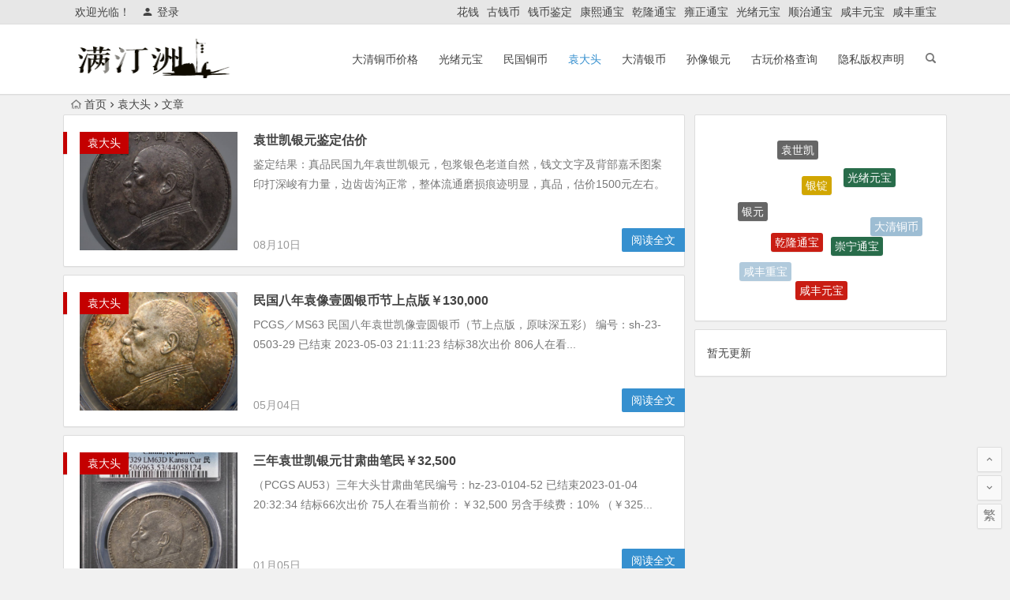

--- FILE ---
content_type: text/html; charset=UTF-8
request_url: https://www.mtzqb.com/mtzqb/yuandatou/
body_size: 11854
content:
<!DOCTYPE html>
<html lang="zh-CN">
<head>
<meta charset="UTF-8">
<meta http-equiv="Content-Security-Policy" content="upgrade-insecure-requests" />	
<meta name="viewport" content="width=device-width, initial-scale=1.0, minimum-scale=1.0, maximum-scale=1.0, user-scalable=no">
<title>袁大头图片及价格,袁大头价格表,最新袁大头值多少钱-袁大头鉴定</title>
<meta name="description" content="袁大头价格" />
<meta name="keywords" content="袁大头" />
<link rel="shortcut icon" href="">
<link rel="apple-touch-icon" sizes="114x114" href="" />
<link rel="profile" href="http://gmpg.org/xfn/11">
<link rel="pingback" href="https://www.mtzqb.com/xmlrpc.php">
<!--[if lt IE 9]>
<script src="https://www.mtzqb.com/wp-content/themes/begin-lts/js/html5.js"></script>
<script src="https://www.mtzqb.com/wp-content/themes/begin-lts/js/css3-mediaqueries.js"></script>
<![endif]-->
<link rel='stylesheet' id='wp-block-library-css'  href='https://www.mtzqb.com/wp-includes/css/dist/block-library/style.min.css?ver=5.4.18' type='text/css' media='all' />
<link rel='stylesheet' id='begin-style-css'  href='https://www.mtzqb.com/wp-content/themes/begin-lts/style.css?ver=LTS' type='text/css' media='all' />
<link rel='stylesheet' id='fonts-css'  href='https://www.mtzqb.com/wp-content/themes/begin-lts/css/fonts/fonts.css?ver=24/11/2017' type='text/css' media='all' />
<script type='text/javascript' src='https://www.mtzqb.com/wp-content/themes/begin-lts/js/jquery.min.js?ver=1.10.1'></script>


</head>
<body class="archive category category-yuandatou category-113">
<div id="page" class="hfeed site">
	<header id="masthead" class="site-header">
		<div id="header-main" class="header-main">
			<nav id="top-header">
			<div class="top-nav">
									<div id="user-profile">
					<div class="user-login">欢迎光临！</div>
			
						<div class="nav-set">
			 	<div class="nav-login">
			 					<a href="#login" class="flatbtn" id="login-main" ><i class="be be-timerauto"></i>登录</a>
								</div>
			</div>
					<div class="clear"></div>
</div>				
				<div class="menu-%e5%8f%a4%e9%92%b1%e5%b8%81-container"><ul id="menu-%e5%8f%a4%e9%92%b1%e5%b8%81" class="top-menu"><li id="menu-item-5757" class="menu-item menu-item-type-taxonomy menu-item-object-category menu-item-5757"><a href="https://www.mtzqb.com/mtzqb/huaqian/">花钱</a></li>
<li id="menu-item-5758" class="menu-item menu-item-type-taxonomy menu-item-object-category menu-item-5758"><a href="https://www.mtzqb.com/mtzqb/guqianbi/">古钱币</a></li>
<li id="menu-item-5759" class="menu-item menu-item-type-taxonomy menu-item-object-category menu-item-5759"><a href="https://www.mtzqb.com/mtzqb/qbjd/">钱币鉴定</a></li>
<li id="menu-item-5763" class="menu-item menu-item-type-taxonomy menu-item-object-category menu-item-5763"><a href="https://www.mtzqb.com/mtzqb/kangxitongbao/">康熙通宝</a></li>
<li id="menu-item-5764" class="menu-item menu-item-type-taxonomy menu-item-object-category menu-item-5764"><a href="https://www.mtzqb.com/mtzqb/qianlongtongbao/">乾隆通宝</a></li>
<li id="menu-item-5765" class="menu-item menu-item-type-taxonomy menu-item-object-category menu-item-5765"><a href="https://www.mtzqb.com/mtzqb/yongzhengtongbao/">雍正通宝</a></li>
<li id="menu-item-5766" class="menu-item menu-item-type-taxonomy menu-item-object-category menu-item-5766"><a href="https://www.mtzqb.com/mtzqb/guangxuyuanbao/">光绪元宝</a></li>
<li id="menu-item-5767" class="menu-item menu-item-type-taxonomy menu-item-object-category menu-item-5767"><a href="https://www.mtzqb.com/mtzqb/shunzhitongbao/">顺治通宝</a></li>
<li id="menu-item-5768" class="menu-item menu-item-type-taxonomy menu-item-object-category menu-item-5768"><a href="https://www.mtzqb.com/mtzqb/xianfengyuanbao/">咸丰元宝</a></li>
<li id="menu-item-5770" class="menu-item menu-item-type-taxonomy menu-item-object-category menu-item-5770"><a href="https://www.mtzqb.com/mtzqb/xianfengzhongbao/">咸丰重宝</a></li>
</ul></div>			</div>
		</nav><!-- #top-header -->

		<div id="menu-box">
			<div id="top-menu">
				<span class="nav-search"></span>
															<span class="mobile-login"><a href="#login" id="login-mobile" ><i class="be be-timerauto"></i></a></span>
																	<div class="logo-site">
																							<h1 class="site-title">
																	<a href="https://www.mtzqb.com/"><img src="http://www.mtzqb.com/wp-content/uploads/2020/05/mtz2.png" title="满汀洲收藏鉴定" alt="满汀洲收藏鉴定" rel="home" /><span class="site-name">满汀洲收藏鉴定</span></a>
															</h1>
																	</div><!-- .logo-site -->

				<div id="site-nav-wrap">
					<div id="sidr-close"><a href="#sidr-close" class="toggle-sidr-close">×</a></div>
					<div id="sidr-menu"><div class="toggle-sidr-menu">MENU</a></div></div>
					<nav id="site-nav" class="main-nav">
																		<a href="#sidr-main" id="navigation-toggle" class="bars"><i class="be be-menu"></i></a>
																	<div class="menu-%e5%a4%a7%e6%b8%85%e9%93%9c%e5%b8%81-container"><ul id="menu-%e5%a4%a7%e6%b8%85%e9%93%9c%e5%b8%81" class="down-menu nav-menu"><li id="menu-item-24" class="menu-item menu-item-type-taxonomy menu-item-object-category menu-item-24"><a href="https://www.mtzqb.com/mtzqb/daqingtongbi/">大清铜币价格</a></li>
<li id="menu-item-27" class="menu-item menu-item-type-taxonomy menu-item-object-category menu-item-27"><a href="https://www.mtzqb.com/mtzqb/guangxuyuanbao/">光绪元宝</a></li>
<li id="menu-item-25" class="menu-item menu-item-type-taxonomy menu-item-object-category menu-item-25"><a href="https://www.mtzqb.com/mtzqb/minguotongbi/">民国铜币</a></li>
<li id="menu-item-3779" class="menu-item menu-item-type-taxonomy menu-item-object-category current-menu-item menu-item-3779"><a href="https://www.mtzqb.com/mtzqb/yuandatou/" aria-current="page">袁大头</a></li>
<li id="menu-item-5760" class="menu-item menu-item-type-taxonomy menu-item-object-category menu-item-5760"><a href="https://www.mtzqb.com/mtzqb/daqingyinbi/">大清银币</a></li>
<li id="menu-item-5762" class="menu-item menu-item-type-taxonomy menu-item-object-category menu-item-5762"><a href="https://www.mtzqb.com/mtzqb/sxtjg/">孙像银元</a></li>
<li id="menu-item-28556" class="menu-item menu-item-type-custom menu-item-object-custom menu-item-28556"><a href="http://www.guwanjiage.com/">古玩价格查询</a></li>
<li id="menu-item-25935" class="menu-item menu-item-type-post_type menu-item-object-page menu-item-25935"><a href="https://www.mtzqb.com/%e9%9a%90%e7%a7%81%e7%89%88%e6%9d%83%e5%a3%b0%e6%98%8e">隐私版权声明</a></li>
</ul></div>					</nav><!-- #site-nav -->
				</div><!-- #site-nav-wrap -->
				<div class="clear"></div>
			</div><!-- #top-menu -->
		</div><!-- #menu-box -->
	</div><!-- #menu-box -->
</header><!-- #masthead -->
<div id="search-main">
	
		<div class="searchbar">
		<form method="get" id="baiduform" action="https://www.mtzqb.com/28207" target="_blank">
			<span class="search-input">
				<input type="hidden" value="1" name="entry">
				<input class="swap_value" placeholder="输入百度站内搜索关键词" name="q">
				<button type="submit" id="searchbaidu"><i class="be be-baidu"></i></button>
			</span>
		</form>
	</div>
	
		<div class="searchbar">
		<form action="https://www.so.com/s" target="_blank" id="so360form">
			<span class="search-input">
				<input type="text" autocomplete="off"  placeholder="输入360站内搜索关键词" name="q" id="so360_keyword">
				<button type="submit" id="so360_submit">360</button>
				<input type="hidden" name="ie" value="utf-8">
				<input type="hidden" name="src" value="zz_www.mtzqb.com">
				<input type="hidden" name="site" value="www.mtzqb.com">
				<input type="hidden" name="rg" value="1">
				<input type="hidden" name="inurl" value="">
			</span>
		</form>
	</div>
	
		<div class="searchbar">
		<form action="https://www.sogou.com/web" target="_blank" name="sogou_queryform">
			<span class="search-input">
				<input type="text" placeholder="输入搜狗站内搜索关键词" name="query">
				<button type="submit" id="sogou_submit"  onclick="check_insite_input(document.sogou_queryform, 1)">搜狗</button>
				<input type="hidden" name="insite" value="www.mtzqb.com">
			</span>
		</form>
	</div>
		<div class="clear"></div>
</div>		<nav class="breadcrumb">
		<a class="crumbs" href="https://www.mtzqb.com/"><i class="be be-home"></i>首页</a><i class="be be-arrowright"></i><a href="https://www.mtzqb.com/mtzqb/yuandatou/">袁大头</a><i class="be be-arrowright"></i>文章 					</nav>
		
		
											
	<div id="content" class="site-content">
	<section id="primary" class="content-area">
		<main id="main" class="site-main" role="main">

			
							<article id="post-28207" class="wow fadeInUp post-28207 post type-post status-publish format-standard hentry category-yuandatou category-yyjdjg tag-yskbq tag-yuanjaind vww" data-wow-delay="0.3s">
	
														<figure class="thumbnail">
						<a href="https://www.mtzqb.com/28207"><img src="https://www.mtzqb.com/wp-content/themes/begin-lts/timthumb.php?src=https://www.mtzqb.com/wp-content/uploads/2024/08/360截图20240810104419955.png&w=280&h=210&a=&zc=1" alt="袁世凯银元鉴定估价" /></a>						<span class="cat"><a href="https://www.mtzqb.com/mtzqb/yuandatou/">袁大头</a></span>
					</figure>
									
		<header class="entry-header">
									<h2 class="entry-title"><a href="https://www.mtzqb.com/28207" rel="bookmark">袁世凯银元鉴定估价</a></h2>						</header><!-- .entry-header -->

	<div class="entry-content">
					<div class="archive-content">
				鉴定结果：真品民国九年袁世凯银元，包浆银色老道自然，钱文文字及背部嘉禾图案印打深峻有力量，边齿齿沟正常，整体流通磨损痕迹明显，真品，估价1500元左右。			</div>
			<span class="title-l"></span>
										
												<span class="entry-meta">
						<span class="date">08月10日</span><span class="comment"><a href="https://www.mtzqb.com/28207#respond" rel="external nofollow"><span class="no-comment"><i class="be be-speechbubble"></i> 发表评论</span></a></span>					</span>
							
				<div class="clear"></div>
	</div><!-- .entry-content -->

					<span class="entry-more"><a href="https://www.mtzqb.com/28207" rel="bookmark">阅读全文</a></span>
			</article><!-- #post -->


				
							<article id="post-26909" class="wow fadeInUp post-26909 post type-post status-publish format-standard hentry category-yuandatou vww" data-wow-delay="0.3s">
	
														<figure class="thumbnail">
						<a href="https://www.mtzqb.com/26909"><img src="https://www.mtzqb.com/wp-content/themes/begin-lts/timthumb.php?src=https://www.mtzqb.com/wp-content/uploads/2023/05/image-2.png&w=280&h=210&a=&zc=1" alt="民国八年袁像壹圆银币节上点版￥130,000" /></a>						<span class="cat"><a href="https://www.mtzqb.com/mtzqb/yuandatou/">袁大头</a></span>
					</figure>
									
		<header class="entry-header">
									<h2 class="entry-title"><a href="https://www.mtzqb.com/26909" rel="bookmark">民国八年袁像壹圆银币节上点版￥130,000</a></h2>						</header><!-- .entry-header -->

	<div class="entry-content">
					<div class="archive-content">
				PCGS／MS63 民国八年袁世凯像壹圆银币（节上点版，原味深五彩） 编号：sh-23-0503-29 已结束 2023-05-03 21:11:23&nbsp;结标38次出价&nbsp;806人在看...			</div>
			<span class="title-l"></span>
										
												<span class="entry-meta">
						<span class="date">05月04日</span><span class="comment"><a href="https://www.mtzqb.com/26909#respond" rel="external nofollow"><span class="no-comment"><i class="be be-speechbubble"></i> 发表评论</span></a></span>					</span>
							
				<div class="clear"></div>
	</div><!-- .entry-content -->

					<span class="entry-more"><a href="https://www.mtzqb.com/26909" rel="bookmark">阅读全文</a></span>
			</article><!-- #post -->


				
							<article id="post-26648" class="wow fadeInUp post-26648 post type-post status-publish format-standard hentry category-yuandatou vww" data-wow-delay="0.3s">
	
														<figure class="thumbnail">
						<a href="https://www.mtzqb.com/26648"><img src="https://www.mtzqb.com/wp-content/themes/begin-lts/timthumb.php?src=https://www.mtzqb.com/wp-content/uploads/2023/01/image-41.png&w=280&h=210&a=&zc=1" alt="三年袁世凯银元甘肃曲笔民￥32,500" /></a>						<span class="cat"><a href="https://www.mtzqb.com/mtzqb/yuandatou/">袁大头</a></span>
					</figure>
									
		<header class="entry-header">
									<h2 class="entry-title"><a href="https://www.mtzqb.com/26648" rel="bookmark">三年袁世凯银元甘肃曲笔民￥32,500</a></h2>						</header><!-- .entry-header -->

	<div class="entry-content">
					<div class="archive-content">
				（PCGS AU53）三年大头甘肃曲笔民编号：hz-23-0104-52 已结束2023-01-04 20:32:34 结标66次出价 75人在看当前价：￥32,500 另含手续费：10% （￥325...			</div>
			<span class="title-l"></span>
										
												<span class="entry-meta">
						<span class="date">01月05日</span><span class="comment"><a href="https://www.mtzqb.com/26648#respond" rel="external nofollow"><span class="no-comment"><i class="be be-speechbubble"></i> 发表评论</span></a></span>					</span>
							
				<div class="clear"></div>
	</div><!-- .entry-content -->

					<span class="entry-more"><a href="https://www.mtzqb.com/26648" rel="bookmark">阅读全文</a></span>
			</article><!-- #post -->


				
							<article id="post-26639" class="wow fadeInUp post-26639 post type-post status-publish format-standard hentry category-yuandatou tag-ydtbq vww" data-wow-delay="0.3s">
	
														<figure class="thumbnail">
						<a href="https://www.mtzqb.com/26639"><img src="https://www.mtzqb.com/wp-content/themes/begin-lts/timthumb.php?src=https://www.mtzqb.com/wp-content/uploads/2023/01/image-38.png&w=280&h=210&a=&zc=1" alt="十年袁世凯银元竖点年￥45,000" /></a>						<span class="cat"><a href="https://www.mtzqb.com/mtzqb/yuandatou/">袁大头</a></span>
					</figure>
									
		<header class="entry-header">
									<h2 class="entry-title"><a href="https://www.mtzqb.com/26639" rel="bookmark">十年袁世凯银元竖点年￥45,000</a></h2>						</header><!-- .entry-header -->

	<div class="entry-content">
					<div class="archive-content">
				（PCGS AU58）十年大头竖点年编号：hz-23-0104-43 已结束2023-01-04 20:30:55 结标61次出价 159人在看当前价：￥45,000 另含手续费：10% （￥4500...			</div>
			<span class="title-l"></span>
										
												<span class="entry-meta">
						<span class="date">01月05日</span><span class="comment"><a href="https://www.mtzqb.com/26639#respond" rel="external nofollow"><span class="no-comment"><i class="be be-speechbubble"></i> 发表评论</span></a></span>					</span>
							
				<div class="clear"></div>
	</div><!-- .entry-content -->

					<span class="entry-more"><a href="https://www.mtzqb.com/26639" rel="bookmark">阅读全文</a></span>
			</article><!-- #post -->


				
							<article id="post-25973" class="wow fadeInUp post-25973 post type-post status-publish format-standard hentry category-yuandatou vww" data-wow-delay="0.3s">
	
														<figure class="thumbnail">
						<a href="https://www.mtzqb.com/25973"><img src="https://www.mtzqb.com/wp-content/themes/begin-lts/timthumb.php?src=https://www.mtzqb.com/wp-content/uploads/2022/06/360截图20220628100650040.jpg&w=280&h=210&a=&zc=1" alt="袁世凯像共和纪念壹圆银币价格表" /></a>						<span class="cat"><a href="https://www.mtzqb.com/mtzqb/yuandatou/">袁大头</a></span>
					</figure>
									
		<header class="entry-header">
									<h2 class="entry-title"><a href="https://www.mtzqb.com/25973" rel="bookmark">袁世凯像共和纪念壹圆银币价格表</a></h2>						</header><!-- .entry-header -->

	<div class="entry-content">
					<div class="archive-content">
				民国 袁像共和纪念币 壹圆银币估价(人民币): 50000评级编号: GBCA XF45 1211082616已成交成交价(人民币): 92000拍品描述1914年袁世凯像共和纪念壹圆银币一枚。做工精...			</div>
			<span class="title-l"></span>
										
												<span class="entry-meta">
						<span class="date">06月28日</span><span class="comment"><a href="https://www.mtzqb.com/25973#respond" rel="external nofollow"><span class="no-comment"><i class="be be-speechbubble"></i> 发表评论</span></a></span>					</span>
							
				<div class="clear"></div>
	</div><!-- .entry-content -->

					<span class="entry-more"><a href="https://www.mtzqb.com/25973" rel="bookmark">阅读全文</a></span>
			</article><!-- #post -->


				
							<article id="post-25968" class="wow fadeInUp post-25968 post type-post status-publish format-standard hentry category-yuandatou tag-ydtbq vww" data-wow-delay="0.3s">
	
														<figure class="thumbnail">
						<a href="https://www.mtzqb.com/25968"><img src="https://www.mtzqb.com/wp-content/themes/begin-lts/timthumb.php?src=https://www.mtzqb.com/wp-content/uploads/2022/06/360截图20220628100034557.jpg&w=280&h=210&a=&zc=1" alt="民国三年袁大头曲笔民价格" /></a>						<span class="cat"><a href="https://www.mtzqb.com/mtzqb/yuandatou/">袁大头</a></span>
					</figure>
									
		<header class="entry-header">
									<h2 class="entry-title"><a href="https://www.mtzqb.com/25968" rel="bookmark">民国三年袁大头曲笔民价格</a></h2>						</header><!-- .entry-header -->

	<div class="entry-content">
					<div class="archive-content">
				民国三年袁像 壹圆银币 曲笔民估价(人民币): 50000评级编号: PCGS MS62 86880376已成交成交价(人民币): 92000拍品描述民国三年袁世凯像壹圆银币一枚，Y-329 LM-6...			</div>
			<span class="title-l"></span>
										
												<span class="entry-meta">
						<span class="date">06月28日</span><span class="comment"><a href="https://www.mtzqb.com/25968#respond" rel="external nofollow"><span class="no-comment"><i class="be be-speechbubble"></i> 发表评论</span></a></span>					</span>
							
				<div class="clear"></div>
	</div><!-- .entry-content -->

					<span class="entry-more"><a href="https://www.mtzqb.com/25968" rel="bookmark">阅读全文</a></span>
			</article><!-- #post -->


				
							<article id="post-25921" class="wow fadeInUp post-25921 post type-post status-publish format-standard hentry category-yuandatou vww" data-wow-delay="0.3s">
	
														<figure class="thumbnail">
						<a href="https://www.mtzqb.com/25921"><img src="https://www.mtzqb.com/wp-content/themes/begin-lts/timthumb.php?src=https://www.mtzqb.com/wp-content/uploads/2022/06/360截图20220626124003163.jpg&w=280&h=210&a=&zc=1" alt="袁大头各版别市场价格（2022.6.26）" /></a>						<span class="cat"><a href="https://www.mtzqb.com/mtzqb/yuandatou/">袁大头</a></span>
					</figure>
									
		<header class="entry-header">
									<h2 class="entry-title"><a href="https://www.mtzqb.com/25921" rel="bookmark">袁大头各版别市场价格（2022.6.26）</a></h2>						</header><!-- .entry-header -->

	<div class="entry-content">
					<div class="archive-content">
				民国三年袁像 壹角银币估价(人民币): 50000评级编号: PCGS MS65+ 38880101已成交成交价(人民币): 75900 民国三年袁像 壹角银币 签字版样币 NC收藏估价(人民币): ...			</div>
			<span class="title-l"></span>
										
												<span class="entry-meta">
						<span class="date">06月26日</span><span class="comment"><a href="https://www.mtzqb.com/25921#respond" rel="external nofollow"><span class="no-comment"><i class="be be-speechbubble"></i> 发表评论</span></a></span>					</span>
							
				<div class="clear"></div>
	</div><!-- .entry-content -->

					<span class="entry-more"><a href="https://www.mtzqb.com/25921" rel="bookmark">阅读全文</a></span>
			</article><!-- #post -->


				
							<article id="post-25769" class="wow fadeInUp post-25769 post type-post status-publish format-standard hentry category-yuandatou vww" data-wow-delay="0.3s">
	
														<figure class="thumbnail">
						<a href="https://www.mtzqb.com/25769"><img src="https://www.mtzqb.com/wp-content/themes/begin-lts/timthumb.php?src=https://www.mtzqb.com/wp-content/uploads/2022/06/360截图20220620113139319.jpg&w=280&h=210&a=&zc=1" alt="泉海拾珍袁世凯像金币成交行情" /></a>						<span class="cat"><a href="https://www.mtzqb.com/mtzqb/yuandatou/">袁大头</a></span>
					</figure>
									
		<header class="entry-header">
									<h2 class="entry-title"><a href="https://www.mtzqb.com/25769" rel="bookmark">泉海拾珍袁世凯像金币成交行情</a></h2>						</header><!-- .entry-header -->

	<div class="entry-content">
					<div class="archive-content">
				拍品品相： NGC MS62成交价格： RMB 828000拍卖公司： 杭州宜和拍卖状态： 成交拍品描述：民国八年（1919）袁世凯像背嘉禾图拾圆金币一枚，天津造币总厂铸造，原拟正式发行，终未流通，铸...			</div>
			<span class="title-l"></span>
										
												<span class="entry-meta">
						<span class="date">06月20日</span><span class="comment"><a href="https://www.mtzqb.com/25769#respond" rel="external nofollow"><span class="no-comment"><i class="be be-speechbubble"></i> 发表评论</span></a></span>					</span>
							
				<div class="clear"></div>
	</div><!-- .entry-content -->

					<span class="entry-more"><a href="https://www.mtzqb.com/25769" rel="bookmark">阅读全文</a></span>
			</article><!-- #post -->


				
							<article id="post-24436" class="wow fadeInUp post-24436 post type-post status-publish format-standard hentry category-yuandatou vww" data-wow-delay="0.3s">
	
														<figure class="thumbnail">
						<a href="https://www.mtzqb.com/24436"><img src="https://www.mtzqb.com/wp-content/themes/begin-lts/timthumb.php?src=https://www.mtzqb.com/wp-content/uploads/2022/04/image-257.png&w=280&h=210&a=&zc=1" alt="精发版袁大头价格" /></a>						<span class="cat"><a href="https://www.mtzqb.com/mtzqb/yuandatou/">袁大头</a></span>
					</figure>
									
		<header class="entry-header">
									<h2 class="entry-title"><a href="https://www.mtzqb.com/24436" rel="bookmark">精发版袁大头价格</a></h2>						</header><!-- .entry-header -->

	<div class="entry-content">
					<div class="archive-content">
				民国九年袁像银币 壹圆 精发版估价(人民币): 5000评级编号: PCGS UNC92 85608180已成交成交价(人民币): 5750拍品描述民国九年袁世凯像壹圆银币一枚，Y-329.6/LM-...			</div>
			<span class="title-l"></span>
										
												<span class="entry-meta">
						<span class="date">04月15日</span><span class="comment"><a href="https://www.mtzqb.com/24436#respond" rel="external nofollow"><span class="no-comment"><i class="be be-speechbubble"></i> 发表评论</span></a></span>					</span>
							
				<div class="clear"></div>
	</div><!-- .entry-content -->

					<span class="entry-more"><a href="https://www.mtzqb.com/24436" rel="bookmark">阅读全文</a></span>
			</article><!-- #post -->


				
							<article id="post-24408" class="wow fadeInUp post-24408 post type-post status-publish format-standard hentry category-yuandatou vww" data-wow-delay="0.3s">
	
														<figure class="thumbnail">
						<a href="https://www.mtzqb.com/24408"><img src="https://www.mtzqb.com/wp-content/themes/begin-lts/timthumb.php?src=https://www.mtzqb.com/wp-content/uploads/2022/04/image-247.png&w=280&h=210&a=&zc=1" alt="袁世凯共和纪念币价格" /></a>						<span class="cat"><a href="https://www.mtzqb.com/mtzqb/yuandatou/">袁大头</a></span>
					</figure>
									
		<header class="entry-header">
									<h2 class="entry-title"><a href="https://www.mtzqb.com/24408" rel="bookmark">袁世凯共和纪念币价格</a></h2>						</header><!-- .entry-header -->

	<div class="entry-content">
					<div class="archive-content">
				民国 袁像共和纪念币 壹圆估价(人民币): 50000评级编号: PCGS XF92 82501667已成交成交价(人民币): 115000拍品描述1914年袁世凯像共和纪念壹圆银币一枚，Y-322/...			</div>
			<span class="title-l"></span>
										
												<span class="entry-meta">
						<span class="date">04月13日</span><span class="comment"><a href="https://www.mtzqb.com/24408#respond" rel="external nofollow"><span class="no-comment"><i class="be be-speechbubble"></i> 发表评论</span></a></span>					</span>
							
				<div class="clear"></div>
	</div><!-- .entry-content -->

					<span class="entry-more"><a href="https://www.mtzqb.com/24408" rel="bookmark">阅读全文</a></span>
			</article><!-- #post -->


				
							<article id="post-24396" class="wow fadeInUp post-24396 post type-post status-publish format-standard hentry category-yuandatou tag-ydtbq vww" data-wow-delay="0.3s">
	
														<figure class="thumbnail">
						<a href="https://www.mtzqb.com/24396"><img src="https://www.mtzqb.com/wp-content/themes/begin-lts/timthumb.php?src=https://www.mtzqb.com/wp-content/uploads/2022/04/image-243.png&w=280&h=210&a=&zc=1" alt="山东大扣版银元价格" /></a>						<span class="cat"><a href="https://www.mtzqb.com/mtzqb/yuandatou/">袁大头</a></span>
					</figure>
									
		<header class="entry-header">
									<h2 class="entry-title"><a href="https://www.mtzqb.com/24396" rel="bookmark">山东大扣版银元价格</a></h2>						</header><!-- .entry-header -->

	<div class="entry-content">
					<div class="archive-content">
				民国三年袁像银币 壹圆 山东大扣估价(人民币): 20000评级编号: PCGS XF40 87053169已成交成交价(人民币): 36800拍品描述民国三年袁世凯像壹圆银币一枚，Y-329/LM-...			</div>
			<span class="title-l"></span>
										
												<span class="entry-meta">
						<span class="date">04月12日</span><span class="comment"><a href="https://www.mtzqb.com/24396#respond" rel="external nofollow"><span class="no-comment"><i class="be be-speechbubble"></i> 发表评论</span></a></span>					</span>
							
				<div class="clear"></div>
	</div><!-- .entry-content -->

					<span class="entry-more"><a href="https://www.mtzqb.com/24396" rel="bookmark">阅读全文</a></span>
			</article><!-- #post -->


				
							<article id="post-24390" class="wow fadeInUp post-24390 post type-post status-publish format-standard hentry category-yuandatou tag-ydtbq vww" data-wow-delay="0.3s">
	
														<figure class="thumbnail">
						<a href="https://www.mtzqb.com/24390"><img src="https://www.mtzqb.com/wp-content/themes/begin-lts/timthumb.php?src=https://www.mtzqb.com/wp-content/uploads/2022/04/image-241.png&w=280&h=210&a=&zc=1" alt="新疆版袁大头三年银元" /></a>						<span class="cat"><a href="https://www.mtzqb.com/mtzqb/yuandatou/">袁大头</a></span>
					</figure>
									
		<header class="entry-header">
									<h2 class="entry-title"><a href="https://www.mtzqb.com/24390" rel="bookmark">新疆版袁大头三年银元</a></h2>						</header><!-- .entry-header -->

	<div class="entry-content">
					<div class="archive-content">
				民国三年袁像银币 壹圆 新疆版估价(人民币): 6000评级编号: PCGS AU92 86706028已成交成交价(人民币): 16100拍品描述民国三年袁世凯像壹圆银币一枚，LM-63G，新疆版。...			</div>
			<span class="title-l"></span>
										
												<span class="entry-meta">
						<span class="date">04月12日</span><span class="comment"><a href="https://www.mtzqb.com/24390#respond" rel="external nofollow"><span class="no-comment"><i class="be be-speechbubble"></i> 发表评论</span></a></span>					</span>
							
				<div class="clear"></div>
	</div><!-- .entry-content -->

					<span class="entry-more"><a href="https://www.mtzqb.com/24390" rel="bookmark">阅读全文</a></span>
			</article><!-- #post -->


				
							<article id="post-24387" class="wow fadeInUp post-24387 post type-post status-publish format-standard hentry category-yuandatou tag-ydtbq vww" data-wow-delay="0.3s">
	
														<figure class="thumbnail">
						<a href="https://www.mtzqb.com/24387"><img src="https://www.mtzqb.com/wp-content/themes/begin-lts/timthumb.php?src=https://www.mtzqb.com/wp-content/uploads/2022/04/image-240.png&w=280&h=210&a=&zc=1" alt="o版三角圆袁大头价格及图片" /></a>						<span class="cat"><a href="https://www.mtzqb.com/mtzqb/yuandatou/">袁大头</a></span>
					</figure>
									
		<header class="entry-header">
									<h2 class="entry-title"><a href="https://www.mtzqb.com/24387" rel="bookmark">o版三角圆袁大头价格及图片</a></h2>						</header><!-- .entry-header -->

	<div class="entry-content">
					<div class="archive-content">
				民国三年袁像银币 壹圆 O版三角圆估价(人民币): 3000评级编号: PCGS AU92 41001172已成交成交价(人民币): 6325拍品描述民国三年袁世凯像壹圆银币一枚，Y-329.4/LM...			</div>
			<span class="title-l"></span>
										
												<span class="entry-meta">
						<span class="date">04月12日</span><span class="comment"><a href="https://www.mtzqb.com/24387#respond" rel="external nofollow"><span class="no-comment"><i class="be be-speechbubble"></i> 发表评论</span></a></span>					</span>
							
				<div class="clear"></div>
	</div><!-- .entry-content -->

					<span class="entry-more"><a href="https://www.mtzqb.com/24387" rel="bookmark">阅读全文</a></span>
			</article><!-- #post -->


				
							<article id="post-24384" class="wow fadeInUp post-24384 post type-post status-publish format-standard hentry category-yuandatou tag-ydtbq vww" data-wow-delay="0.3s">
	
														<figure class="thumbnail">
						<a href="https://www.mtzqb.com/24384"><img src="https://www.mtzqb.com/wp-content/themes/begin-lts/timthumb.php?src=https://www.mtzqb.com/wp-content/uploads/2022/04/image-239.png&w=280&h=210&a=&zc=1" alt="o版三年袁大头价格" /></a>						<span class="cat"><a href="https://www.mtzqb.com/mtzqb/yuandatou/">袁大头</a></span>
					</figure>
									
		<header class="entry-header">
									<h2 class="entry-title"><a href="https://www.mtzqb.com/24384" rel="bookmark">o版三年袁大头价格</a></h2>						</header><!-- .entry-header -->

	<div class="entry-content">
					<div class="archive-content">
				民国三年袁像银币 壹圆 O版估价(人民币): 3000评级编号: ACCA AU50 A1010856已成交成交价(人民币): 5175拍品描述民国三年袁世凯像壹圆银币一枚，Y-329.4，O版。背部...			</div>
			<span class="title-l"></span>
										
												<span class="entry-meta">
						<span class="date">04月12日</span><span class="comment"><a href="https://www.mtzqb.com/24384#respond" rel="external nofollow"><span class="no-comment"><i class="be be-speechbubble"></i> 发表评论</span></a></span>					</span>
							
				<div class="clear"></div>
	</div><!-- .entry-content -->

					<span class="entry-more"><a href="https://www.mtzqb.com/24384" rel="bookmark">阅读全文</a></span>
			</article><!-- #post -->


				
							<article id="post-24378" class="wow fadeInUp post-24378 post type-post status-publish format-standard hentry category-yuandatou tag-ydtbq vww" data-wow-delay="0.3s">
	
														<figure class="thumbnail">
						<a href="https://www.mtzqb.com/24378"><img src="https://www.mtzqb.com/wp-content/themes/begin-lts/timthumb.php?src=https://www.mtzqb.com/wp-content/uploads/2022/04/image-237.png&w=280&h=210&a=&zc=1" alt="甘肃字样的袁大头价格" /></a>						<span class="cat"><a href="https://www.mtzqb.com/mtzqb/yuandatou/">袁大头</a></span>
					</figure>
									
		<header class="entry-header">
									<h2 class="entry-title"><a href="https://www.mtzqb.com/24378" rel="bookmark">甘肃字样的袁大头价格</a></h2>						</header><!-- .entry-header -->

	<div class="entry-content">
					<div class="archive-content">
				民国三年袁像银币 壹圆 甘肃加字估价(人民币): 150000评级编号: PCGS XF45 31093741已成交成交价(人民币): 609500拍品描述民国三年袁世凯像壹圆银币一枚，Y-407,甘...			</div>
			<span class="title-l"></span>
										
												<span class="entry-meta">
						<span class="date">04月12日</span><span class="comment"><a href="https://www.mtzqb.com/24378#respond" rel="external nofollow"><span class="no-comment"><i class="be be-speechbubble"></i> 发表评论</span></a></span>					</span>
							
				<div class="clear"></div>
	</div><!-- .entry-content -->

					<span class="entry-more"><a href="https://www.mtzqb.com/24378" rel="bookmark">阅读全文</a></span>
			</article><!-- #post -->


				
							<article id="post-24369" class="wow fadeInUp post-24369 post type-post status-publish format-standard hentry category-yuandatou tag-ydtbq vww" data-wow-delay="0.3s">
	
														<figure class="thumbnail">
						<a href="https://www.mtzqb.com/24369"><img src="https://www.mtzqb.com/wp-content/themes/begin-lts/timthumb.php?src=https://www.mtzqb.com/wp-content/uploads/2022/04/image-234.png&w=280&h=210&a=&zc=1" alt="甘肃版袁大头最新价格" /></a>						<span class="cat"><a href="https://www.mtzqb.com/mtzqb/yuandatou/">袁大头</a></span>
					</figure>
									
		<header class="entry-header">
									<h2 class="entry-title"><a href="https://www.mtzqb.com/24369" rel="bookmark">甘肃版袁大头最新价格</a></h2>						</header><!-- .entry-header -->

	<div class="entry-content">
					<div class="archive-content">
				民国三年袁像银币 壹圆 甘肃版估价(人民币): 3000评级编号: PCGS XF92 87341093已成交成交价(人民币): 6670拍品描述民国三年袁世凯像壹圆银币一枚，Y-329/LM-63D...			</div>
			<span class="title-l"></span>
										
												<span class="entry-meta">
						<span class="date">04月12日</span><span class="comment"><a href="https://www.mtzqb.com/24369#respond" rel="external nofollow"><span class="no-comment"><i class="be be-speechbubble"></i> 发表评论</span></a></span>					</span>
							
				<div class="clear"></div>
	</div><!-- .entry-content -->

					<span class="entry-more"><a href="https://www.mtzqb.com/24369" rel="bookmark">阅读全文</a></span>
			</article><!-- #post -->


				
							<article id="post-24366" class="wow fadeInUp post-24366 post type-post status-publish format-standard hentry category-yuandatou vww" data-wow-delay="0.3s">
	
														<figure class="thumbnail">
						<a href="https://www.mtzqb.com/24366"><img src="https://www.mtzqb.com/wp-content/themes/begin-lts/timthumb.php?src=https://www.mtzqb.com/wp-content/uploads/2022/04/image-233.png&w=280&h=210&a=&zc=1" alt="浅o版三角圆价格" /></a>						<span class="cat"><a href="https://www.mtzqb.com/mtzqb/yuandatou/">袁大头</a></span>
					</figure>
									
		<header class="entry-header">
									<h2 class="entry-title"><a href="https://www.mtzqb.com/24366" rel="bookmark">浅o版三角圆价格</a></h2>						</header><!-- .entry-header -->

	<div class="entry-content">
					<div class="archive-content">
				民国三年袁像银币 壹圆 浅O三角圆估价(人民币): 5000评级编号: PCGS MS62 86927519已成交成交价(人民币): 16100拍品描述民国三年袁世凯像壹圆银币一枚，Y-329.4/L...			</div>
			<span class="title-l"></span>
										
												<span class="entry-meta">
						<span class="date">04月12日</span><span class="comment"><a href="https://www.mtzqb.com/24366#respond" rel="external nofollow"><span class="no-comment"><i class="be be-speechbubble"></i> 发表评论</span></a></span>					</span>
							
				<div class="clear"></div>
	</div><!-- .entry-content -->

					<span class="entry-more"><a href="https://www.mtzqb.com/24366" rel="bookmark">阅读全文</a></span>
			</article><!-- #post -->


				
							<article id="post-24363" class="wow fadeInUp post-24363 post type-post status-publish format-standard hentry category-yuandatou vww" data-wow-delay="0.3s">
	
														<figure class="thumbnail">
						<a href="https://www.mtzqb.com/24363"><img src="https://www.mtzqb.com/wp-content/themes/begin-lts/timthumb.php?src=https://www.mtzqb.com/wp-content/uploads/2022/04/image-232.png&w=280&h=210&a=&zc=1" alt="私版大头最新价格" /></a>						<span class="cat"><a href="https://www.mtzqb.com/mtzqb/yuandatou/">袁大头</a></span>
					</figure>
									
		<header class="entry-header">
									<h2 class="entry-title"><a href="https://www.mtzqb.com/24363" rel="bookmark">私版大头最新价格</a></h2>						</header><!-- .entry-header -->

	<div class="entry-content">
					<div class="archive-content">
				民国三年袁像银币 壹圆 私版估价(人民币): 2000评级编号: PCGS VF97 86609105已成交成交价(人民币): 8050拍品描述民国三年袁世凯像壹圆银币一枚，Y-329，私版。轻微背逆...			</div>
			<span class="title-l"></span>
										
												<span class="entry-meta">
						<span class="date">04月12日</span><span class="comment"><a href="https://www.mtzqb.com/24363#respond" rel="external nofollow"><span class="no-comment"><i class="be be-speechbubble"></i> 发表评论</span></a></span>					</span>
							
				<div class="clear"></div>
	</div><!-- .entry-content -->

					<span class="entry-more"><a href="https://www.mtzqb.com/24363" rel="bookmark">阅读全文</a></span>
			</article><!-- #post -->


				
							<article id="post-23134" class="wow fadeInUp post-23134 post type-post status-publish format-standard hentry category-yskyy category-yuandatou tag-yskbq vww" data-wow-delay="0.3s">
	
														<figure class="thumbnail">
						<a href="https://www.mtzqb.com/23134"><img src="https://www.mtzqb.com/wp-content/themes/begin-lts/timthumb.php?src=https://www.mtzqb.com/wp-content/uploads/2022/03/image-1210.png&w=280&h=210&a=&zc=1" alt="袁世凯银元价格2022最新价格" /></a>						<span class="cat"><a href="https://www.mtzqb.com/mtzqb/yskyy/">袁像银元</a></span>
					</figure>
									
		<header class="entry-header">
									<h2 class="entry-title"><a href="https://www.mtzqb.com/23134" rel="bookmark">袁世凯银元价格2022最新价格</a></h2>						</header><!-- .entry-header -->

	<div class="entry-content">
					<div class="archive-content">
				PGCS XF98 中华民国十年袁世凯像壹圆 87751726已结束成交：恭喜“冰室主人”于 1,550 元拍得。 PCGS XF92 中华民国三年袁世凯像壹圆 87248391当前价：￥1550 P...			</div>
			<span class="title-l"></span>
										
												<span class="entry-meta">
						<span class="date">03月27日</span><span class="comment"><a href="https://www.mtzqb.com/23134#respond" rel="external nofollow"><span class="no-comment"><i class="be be-speechbubble"></i> 发表评论</span></a></span>					</span>
							
				<div class="clear"></div>
	</div><!-- .entry-content -->

					<span class="entry-more"><a href="https://www.mtzqb.com/23134" rel="bookmark">阅读全文</a></span>
			</article><!-- #post -->


				
							<article id="post-22435" class="wow fadeInUp post-22435 post type-post status-publish format-standard hentry category-yuandatou tag-ydtbq vww" data-wow-delay="0.3s">
	
														<figure class="thumbnail">
						<a href="https://www.mtzqb.com/22435"><img src="https://www.mtzqb.com/wp-content/themes/begin-lts/timthumb.php?src=https://www.mtzqb.com/wp-content/uploads/2022/03/image-861.png&w=280&h=210&a=&zc=1" alt="(PCGS AU55)三年袁大头O版小肩章价格" /></a>						<span class="cat"><a href="https://www.mtzqb.com/mtzqb/yuandatou/">袁大头</a></span>
					</figure>
									
		<header class="entry-header">
									<h2 class="entry-title"><a href="https://www.mtzqb.com/22435" rel="bookmark">(PCGS AU55)三年袁大头O版小肩章价格</a></h2>						</header><!-- .entry-header -->

	<div class="entry-content">
					<div class="archive-content">
				(PCGS AU55)三年大头 O版小肩章 通体深酱彩已结束成交：恭喜“宇宙大爆炸”于 21,000 元拍得。藏品为官方委托，成交后另收取竞买人成交价10%的手续费，共计23100元			</div>
			<span class="title-l"></span>
										
												<span class="entry-meta">
						<span class="date">03月21日</span><span class="comment"><a href="https://www.mtzqb.com/22435#respond" rel="external nofollow"><span class="no-comment"><i class="be be-speechbubble"></i> 发表评论</span></a></span>					</span>
							
				<div class="clear"></div>
	</div><!-- .entry-content -->

					<span class="entry-more"><a href="https://www.mtzqb.com/22435" rel="bookmark">阅读全文</a></span>
			</article><!-- #post -->


				
							<article id="post-22210" class="wow fadeInUp post-22210 post type-post status-publish format-standard hentry category-yuandatou vww" data-wow-delay="0.3s">
	
														<figure class="thumbnail">
						<a href="https://www.mtzqb.com/22210"><img src="https://www.mtzqb.com/wp-content/themes/begin-lts/timthumb.php?src=https://www.mtzqb.com/wp-content/uploads/2022/03/image-749.png&w=280&h=210&a=&zc=1" alt="民国八年袁世凯像壹圆田华空心叶" /></a>						<span class="cat"><a href="https://www.mtzqb.com/mtzqb/yuandatou/">袁大头</a></span>
					</figure>
									
		<header class="entry-header">
									<h2 class="entry-title"><a href="https://www.mtzqb.com/22210" rel="bookmark">民国八年袁世凯像壹圆田华空心叶</a></h2>						</header><!-- .entry-header -->

	<div class="entry-content">
					<div class="archive-content">
				民国八年袁世凯像壹圆 田华空心叶已结束成交：恭喜“猩猩猩”于 5,600 元拍得。藏品为官方委托，成交后另收取竞买人成交价10%的手续费，共计6160元			</div>
			<span class="title-l"></span>
										
												<span class="entry-meta">
						<span class="date">03月20日</span><span class="comment"><a href="https://www.mtzqb.com/22210#respond" rel="external nofollow"><span class="no-comment"><i class="be be-speechbubble"></i> 发表评论</span></a></span>					</span>
							
				<div class="clear"></div>
	</div><!-- .entry-content -->

					<span class="entry-more"><a href="https://www.mtzqb.com/22210" rel="bookmark">阅读全文</a></span>
			</article><!-- #post -->


				
							<article id="post-20785" class="wow fadeInUp post-20785 post type-post status-publish format-standard hentry category-yuandatou tag-ydtbq vww" data-wow-delay="0.3s">
	
														<figure class="thumbnail">
						<a href="https://www.mtzqb.com/20785"><img src="https://www.mtzqb.com/wp-content/themes/begin-lts/timthumb.php?src=https://www.mtzqb.com/wp-content/uploads/2022/03/image-11.png&w=280&h=210&a=&zc=1" alt="最贵袁大头800万到900万？" /></a>						<span class="cat"><a href="https://www.mtzqb.com/mtzqb/yuandatou/">袁大头</a></span>
					</figure>
									
		<header class="entry-header">
									<h2 class="entry-title"><a href="https://www.mtzqb.com/20785" rel="bookmark">最贵袁大头800万到900万？</a></h2>						</header><!-- .entry-header -->

	<div class="entry-content">
					<div class="archive-content">
				最贵袁大头800万到900万？这个价格有点夸张了，还希望广大藏友不要被这些自媒体发布的文章所迷惑了，袁大头目前较高的事袁世凯纪念币，价格在500·600万区间，那么我们来看下他们的具体拍卖价格。 拍品...			</div>
			<span class="title-l"></span>
										
												<span class="entry-meta">
						<span class="date">03月01日</span><span class="comment"><a href="https://www.mtzqb.com/20785#respond" rel="external nofollow"><span class="no-comment"><i class="be be-speechbubble"></i> 发表评论</span></a></span>					</span>
							
				<div class="clear"></div>
	</div><!-- .entry-content -->

					<span class="entry-more"><a href="https://www.mtzqb.com/20785" rel="bookmark">阅读全文</a></span>
			</article><!-- #post -->


				
							<article id="post-20782" class="wow fadeInUp post-20782 post type-post status-publish format-standard hentry category-yuandatou tag-ydtbq vww" data-wow-delay="0.3s">
	
														<figure class="thumbnail">
						<a href="https://www.mtzqb.com/20782"><img src="https://www.mtzqb.com/wp-content/themes/begin-lts/timthumb.php?src=https://www.mtzqb.com/wp-content/uploads/2022/03/image-10.png&w=280&h=210&a=&zc=1" alt="十年袁大头价格170万？" /></a>						<span class="cat"><a href="https://www.mtzqb.com/mtzqb/yuandatou/">袁大头</a></span>
					</figure>
									
		<header class="entry-header">
									<h2 class="entry-title"><a href="https://www.mtzqb.com/20782" rel="bookmark">十年袁大头价格170万？</a></h2>						</header><!-- .entry-header -->

	<div class="entry-content">
					<div class="archive-content">
				十年袁大头价格170万？目前从现有的正规拍卖记录来看，没有这么高的拍卖记录， 推测是一些自媒体自行发布的，那么我们来看下十年袁大头的最高拍卖记录是多少。 拍品品相： PCGS MS63成交价格： RM...			</div>
			<span class="title-l"></span>
										
												<span class="entry-meta">
						<span class="date">03月01日</span><span class="comment"><a href="https://www.mtzqb.com/20782#respond" rel="external nofollow"><span class="no-comment"><i class="be be-speechbubble"></i> 发表评论</span></a></span>					</span>
							
				<div class="clear"></div>
	</div><!-- .entry-content -->

					<span class="entry-more"><a href="https://www.mtzqb.com/20782" rel="bookmark">阅读全文</a></span>
			</article><!-- #post -->


				
							<article id="post-20775" class="wow fadeInUp post-20775 post type-post status-publish format-standard hentry category-yuandatou tag-ydtbq vww" data-wow-delay="0.3s">
	
														<figure class="thumbnail">
						<a href="https://www.mtzqb.com/20775"><img src="https://www.mtzqb.com/wp-content/themes/begin-lts/timthumb.php?src=https://www.mtzqb.com/wp-content/uploads/2022/03/image-5.png&w=280&h=210&a=&zc=1" alt="袁大头哪一年最值钱" /></a>						<span class="cat"><a href="https://www.mtzqb.com/mtzqb/yuandatou/">袁大头</a></span>
					</figure>
									
		<header class="entry-header">
									<h2 class="entry-title"><a href="https://www.mtzqb.com/20775" rel="bookmark">袁大头哪一年最值钱</a></h2>						</header><!-- .entry-header -->

	<div class="entry-content">
					<div class="archive-content">
				袁大头哪一年最值钱？袁大头的价格不是按照年份去划分的，而是依靠具体的版式和品相去划分的。 袁世凯像壹圆银币，O版拍品品相： PCGS AU53成交价格： RMB 23000拍卖公司： 杭州宜和拍卖状态...			</div>
			<span class="title-l"></span>
										
												<span class="entry-meta">
						<span class="date">03月01日</span><span class="comment"><a href="https://www.mtzqb.com/20775#respond" rel="external nofollow"><span class="no-comment"><i class="be be-speechbubble"></i> 发表评论</span></a></span>					</span>
							
				<div class="clear"></div>
	</div><!-- .entry-content -->

					<span class="entry-more"><a href="https://www.mtzqb.com/20775" rel="bookmark">阅读全文</a></span>
			</article><!-- #post -->


				
							<article id="post-20761" class="wow fadeInUp post-20761 post type-post status-publish format-standard hentry category-yuandatou vww" data-wow-delay="0.3s">
	
														<figure class="thumbnail">
						<a href="https://www.mtzqb.com/20761"><img src="https://www.mtzqb.com/wp-content/themes/begin-lts/timthumb.php?src=https://www.mtzqb.com/wp-content/uploads/2022/03/image.png&w=280&h=210&a=&zc=1" alt="银元袁大头价格" /></a>						<span class="cat"><a href="https://www.mtzqb.com/mtzqb/yuandatou/">袁大头</a></span>
					</figure>
									
		<header class="entry-header">
									<h2 class="entry-title"><a href="https://www.mtzqb.com/20761" rel="bookmark">银元袁大头价格</a></h2>						</header><!-- .entry-header -->

	<div class="entry-content">
					<div class="archive-content">
				银元袁大头价格是一个比较涣散的概念，因为袁大头银元有多种版式的存在，而且价格相差很大，所以就需要具体版式具体年份去对待了，下面满汀洲小编就为大家罗列出他们的具体拍卖价格。 拍品品相： PCGS AU5...			</div>
			<span class="title-l"></span>
										
												<span class="entry-meta">
						<span class="date">03月01日</span><span class="comment"><a href="https://www.mtzqb.com/20761#respond" rel="external nofollow"><span class="no-comment"><i class="be be-speechbubble"></i> 发表评论</span></a></span>					</span>
							
				<div class="clear"></div>
	</div><!-- .entry-content -->

					<span class="entry-more"><a href="https://www.mtzqb.com/20761" rel="bookmark">阅读全文</a></span>
			</article><!-- #post -->


				
							<article id="post-20636" class="wow fadeInUp post-20636 post type-post status-publish format-standard hentry category-yskyy category-yuandatou tag-yskbq vww" data-wow-delay="0.3s">
	
														<figure class="thumbnail">
						<a href="https://www.mtzqb.com/20636"><img src="https://www.mtzqb.com/wp-content/themes/begin-lts/timthumb.php?src=https://www.mtzqb.com/wp-content/uploads/2022/02/image-39.png&w=280&h=210&a=&zc=1" alt="袁世凯银元多少钱一枚" /></a>						<span class="cat"><a href="https://www.mtzqb.com/mtzqb/yskyy/">袁像银元</a></span>
					</figure>
									
		<header class="entry-header">
									<h2 class="entry-title"><a href="https://www.mtzqb.com/20636" rel="bookmark">袁世凯银元多少钱一枚</a></h2>						</header><!-- .entry-header -->

	<div class="entry-content">
					<div class="archive-content">
				袁世凯银元多少钱一枚？最近有很多宝友找到满汀洲询问咨询，说袁世凯银元到底一般多少钱一枚，这里满汀洲就跟大家说下具体的情况，现在通货的袁世凯银元基本上在千元左右，网上说的价值几十万，几百万的也有，但是非...			</div>
			<span class="title-l"></span>
										
												<span class="entry-meta">
						<span class="date">02月20日</span><span class="comment"><a href="https://www.mtzqb.com/20636#respond" rel="external nofollow"><span class="no-comment"><i class="be be-speechbubble"></i> 发表评论</span></a></span>					</span>
							
				<div class="clear"></div>
	</div><!-- .entry-content -->

					<span class="entry-more"><a href="https://www.mtzqb.com/20636" rel="bookmark">阅读全文</a></span>
			</article><!-- #post -->


				
							<article id="post-20578" class="wow fadeInUp post-20578 post type-post status-publish format-standard hentry category-yskyy category-yuandatou vww" data-wow-delay="0.3s">
	
														<figure class="thumbnail">
						<a href="https://www.mtzqb.com/20578"><img src="https://www.mtzqb.com/wp-content/themes/begin-lts/timthumb.php?src=https://www.mtzqb.com/wp-content/uploads/2022/02/image-2.png&w=280&h=210&a=&zc=1" alt="虎年2022袁世凯银元成交价格" /></a>						<span class="cat"><a href="https://www.mtzqb.com/mtzqb/yskyy/">袁像银元</a></span>
					</figure>
									
		<header class="entry-header">
									<h2 class="entry-title"><a href="https://www.mtzqb.com/20578" rel="bookmark">虎年2022袁世凯银元成交价格</a></h2>						</header><!-- .entry-header -->

	<div class="entry-content">
					<div class="archive-content">
				拍品品相： PCGS AU55成交价格： HKD 12000拍卖公司： SPINK拍卖状态： 成交拍品描述：民国九年袁世凯壹圆银币，PCGS AU 55，多彩包浆。Republic of China,...			</div>
			<span class="title-l"></span>
										
												<span class="entry-meta">
						<span class="date">02月11日</span><span class="comment"><a href="https://www.mtzqb.com/20578#respond" rel="external nofollow"><span class="no-comment"><i class="be be-speechbubble"></i> 发表评论</span></a></span>					</span>
							
				<div class="clear"></div>
	</div><!-- .entry-content -->

					<span class="entry-more"><a href="https://www.mtzqb.com/20578" rel="bookmark">阅读全文</a></span>
			</article><!-- #post -->


				
							<article id="post-19528" class="wow fadeInUp post-19528 post type-post status-publish format-standard hentry category-yskyy category-yuandatou vww" data-wow-delay="0.3s">
	
														<figure class="thumbnail">
						<a href="https://www.mtzqb.com/19528"><img src="https://www.mtzqb.com/wp-content/themes/begin-lts/timthumb.php?src=https://www.mtzqb.com/wp-content/uploads/2021/12/image-31.png&w=280&h=210&a=&zc=1" alt="民国袁世凯像（旧谱称程德全）开国纪念币壹圆" /></a>						<span class="cat"><a href="https://www.mtzqb.com/mtzqb/yskyy/">袁像银元</a></span>
					</figure>
									
		<header class="entry-header">
									<h2 class="entry-title"><a href="https://www.mtzqb.com/19528" rel="bookmark">民国袁世凯像（旧谱称程德全）开国纪念币壹圆</a></h2>						</header><!-- .entry-header -->

	<div class="entry-content">
					<div class="archive-content">
				拍品估价： USD 60000-120000拍品专场： 冠军2021年5月澳门-钱币专场开拍日期： 2021-05-30 10:00:00结标日期： 2021-05-30 17:00:00拍品品相： ...			</div>
			<span class="title-l"></span>
										
												<span class="entry-meta">
						<span class="date">12月04日</span><span class="comment"><a href="https://www.mtzqb.com/19528#respond" rel="external nofollow"><span class="no-comment"><i class="be be-speechbubble"></i> 发表评论</span></a></span>					</span>
							
				<div class="clear"></div>
	</div><!-- .entry-content -->

					<span class="entry-more"><a href="https://www.mtzqb.com/19528" rel="bookmark">阅读全文</a></span>
			</article><!-- #post -->


				
							<article id="post-19525" class="wow fadeInUp post-19525 post type-post status-publish format-standard hentry category-mgwnjg category-yskyy category-yuandatou vww" data-wow-delay="0.3s">
	
														<figure class="thumbnail">
						<a href="https://www.mtzqb.com/19525"><img src="https://www.mtzqb.com/wp-content/themes/begin-lts/timthumb.php?src=https://www.mtzqb.com/wp-content/uploads/2021/12/image-30.png&w=280&h=210&a=&zc=1" alt="民国五年袁世凯像壹角银币成交价格" /></a>						<span class="cat"><a href="https://www.mtzqb.com/mtzqb/mgwnjg/">民国五年</a></span>
					</figure>
									
		<header class="entry-header">
									<h2 class="entry-title"><a href="https://www.mtzqb.com/19525" rel="bookmark">民国五年袁世凯像壹角银币成交价格</a></h2>						</header><!-- .entry-header -->

	<div class="entry-content">
					<div class="archive-content">
				拍品估价： RMB 15000 - 30000拍品专场： 海南德泉缘2021年11月-钱币专场开拍日期： 2021-11-09 09:30:00结标日期： 2021-11-09 19:30:00拍品品...			</div>
			<span class="title-l"></span>
										
												<span class="entry-meta">
						<span class="date">12月04日</span><span class="comment"><a href="https://www.mtzqb.com/19525#respond" rel="external nofollow"><span class="no-comment"><i class="be be-speechbubble"></i> 发表评论</span></a></span>					</span>
							
				<div class="clear"></div>
	</div><!-- .entry-content -->

					<span class="entry-more"><a href="https://www.mtzqb.com/19525" rel="bookmark">阅读全文</a></span>
			</article><!-- #post -->


				
							<article id="post-19510" class="wow fadeInUp post-19510 post type-post status-publish format-standard hentry category-yskyy category-yuandatou vww" data-wow-delay="0.3s">
	
														<figure class="thumbnail">
						<a href="https://www.mtzqb.com/19510"><img src="https://www.mtzqb.com/wp-content/themes/begin-lts/timthumb.php?src=https://www.mtzqb.com/wp-content/uploads/2021/12/image-25.png&w=280&h=210&a=&zc=1" alt="九年袁世凯像壹元银币军阀版" /></a>						<span class="cat"><a href="https://www.mtzqb.com/mtzqb/yskyy/">袁像银元</a></span>
					</figure>
									
		<header class="entry-header">
									<h2 class="entry-title"><a href="https://www.mtzqb.com/19510" rel="bookmark">九年袁世凯像壹元银币军阀版</a></h2>						</header><!-- .entry-header -->

	<div class="entry-content">
					<div class="archive-content">
				拍品估价： RMB 1000拍品专场： 南京三省2021年秋拍-钱币专场开拍日期： 2021-10-27 10:00:00结标日期： 2021-10-28 16:30:00拍品品相： PCGS XFD...			</div>
			<span class="title-l"></span>
										
												<span class="entry-meta">
						<span class="date">12月04日</span><span class="comment"><a href="https://www.mtzqb.com/19510#respond" rel="external nofollow"><span class="no-comment"><i class="be be-speechbubble"></i> 发表评论</span></a></span>					</span>
							
				<div class="clear"></div>
	</div><!-- .entry-content -->

					<span class="entry-more"><a href="https://www.mtzqb.com/19510" rel="bookmark">阅读全文</a></span>
			</article><!-- #post -->


				
							<article id="post-19507" class="wow fadeInUp post-19507 post type-post status-publish format-standard hentry category-yskyy category-yuandatou vww" data-wow-delay="0.3s">
	
														<figure class="thumbnail">
						<a href="https://www.mtzqb.com/19507"><img src="https://www.mtzqb.com/wp-content/themes/begin-lts/timthumb.php?src=https://www.mtzqb.com/wp-content/uploads/2021/12/image-24.png&w=280&h=210&a=&zc=1" alt="海南版九年袁世凯像壹圆银币成交价格" /></a>						<span class="cat"><a href="https://www.mtzqb.com/mtzqb/yskyy/">袁像银元</a></span>
					</figure>
									
		<header class="entry-header">
									<h2 class="entry-title"><a href="https://www.mtzqb.com/19507" rel="bookmark">海南版九年袁世凯像壹圆银币成交价格</a></h2>						</header><!-- .entry-header -->

	<div class="entry-content">
					<div class="archive-content">
				拍品品相： PCGS MS64+海南版九年袁世凯像壹圆银币成交价格： RMB 40250拍卖公司： 德泉缘拍卖状态： 成交拍品描述：Lot235。海南版九年袁世凯像壹圆银币一枚 PCGS MS64+ ...			</div>
			<span class="title-l"></span>
										
												<span class="entry-meta">
						<span class="date">12月04日</span><span class="comment"><a href="https://www.mtzqb.com/19507#respond" rel="external nofollow"><span class="no-comment"><i class="be be-speechbubble"></i> 发表评论</span></a></span>					</span>
							
				<div class="clear"></div>
	</div><!-- .entry-content -->

					<span class="entry-more"><a href="https://www.mtzqb.com/19507" rel="bookmark">阅读全文</a></span>
			</article><!-- #post -->


				
							<article id="post-19504" class="wow fadeInUp post-19504 post type-post status-publish format-standard hentry category-yuandatou vww" data-wow-delay="0.3s">
	
														<figure class="thumbnail">
						<a href="https://www.mtzqb.com/19504"><img src="https://www.mtzqb.com/wp-content/themes/begin-lts/timthumb.php?src=https://www.mtzqb.com/wp-content/uploads/2021/12/image-23.png&w=280&h=210&a=&zc=1" alt="粗发版袁大头PCGS AU Detail成交价" /></a>						<span class="cat"><a href="https://www.mtzqb.com/mtzqb/yuandatou/">袁大头</a></span>
					</figure>
									
		<header class="entry-header">
									<h2 class="entry-title"><a href="https://www.mtzqb.com/19504" rel="bookmark">粗发版袁大头PCGS AU Detail成交价</a></h2>						</header><!-- .entry-header -->

	<div class="entry-content">
					<div class="archive-content">
				拍品估价： RMB 2500 - 3500拍品专场： 现代钱币网2021年11月-秋拍开拍日期： 2021-11-15 19:30:00结标日期： 2021-11-17 23:00:00拍品品相： P...			</div>
			<span class="title-l"></span>
										
												<span class="entry-meta">
						<span class="date">12月04日</span><span class="comment"><a href="https://www.mtzqb.com/19504#respond" rel="external nofollow"><span class="no-comment"><i class="be be-speechbubble"></i> 发表评论</span></a></span>					</span>
							
				<div class="clear"></div>
	</div><!-- .entry-content -->

					<span class="entry-more"><a href="https://www.mtzqb.com/19504" rel="bookmark">阅读全文</a></span>
			</article><!-- #post -->


				
			
			
		</main><!-- .site-main -->

		<div class="pagenav-clear">		<nav id="nav-below">
			<div class="nav-next"></div>
			<div class="nav-previous"><a href="https://www.mtzqb.com/mtzqb/yuandatou/page/2/" ></a></div>
		</nav>
	
	<nav class="navigation pagination" role="navigation" aria-label="文章">
		<h2 class="screen-reader-text">文章导航</h2>
		<div class="nav-links"><span aria-current="page" class="page-numbers current"><span class="screen-reader-text">第 </span>1<span class="screen-reader-text"> 页</span></span>
<a class="page-numbers" href="https://www.mtzqb.com/mtzqb/yuandatou/page/2/"><span class="screen-reader-text">第 </span>2<span class="screen-reader-text"> 页</span></a>
<a class="page-numbers" href="https://www.mtzqb.com/mtzqb/yuandatou/page/3/"><span class="screen-reader-text">第 </span>3<span class="screen-reader-text"> 页</span></a>
<a class="page-numbers" href="https://www.mtzqb.com/mtzqb/yuandatou/page/4/"><span class="screen-reader-text">第 </span>4<span class="screen-reader-text"> 页</span></a>
<a class="page-numbers" href="https://www.mtzqb.com/mtzqb/yuandatou/page/5/"><span class="screen-reader-text">第 </span>5<span class="screen-reader-text"> 页</span></a>
<a class="page-numbers" href="https://www.mtzqb.com/mtzqb/yuandatou/page/6/"><span class="screen-reader-text">第 </span>6<span class="screen-reader-text"> 页</span></a>
<a class="next page-numbers" href="https://www.mtzqb.com/mtzqb/yuandatou/page/2/"><i class="be be-arrowright"></i></a></div>
	</nav></div>

	</section><!-- .content-area -->

<div id="sidebar" class="widget-area all-sidebar">

	
	
	
			<aside id="cx_tag_cloud-3" class="widget cx_tag_cloud wow fadeInUp" data-wow-delay="0.3s">	<div id="tag_cloud_widget">
	<a href="https://www.mtzqb.com/qb/yskbq/" class="tag-cloud-link tag-link-536 tag-link-position-1" style="font-size: 14px;">袁世凯</a>
<a href="https://www.mtzqb.com/qb/ydbq/" class="tag-cloud-link tag-link-539 tag-link-position-2" style="font-size: 14px;">银锭</a>
<a href="https://www.mtzqb.com/qb/guangxuyuanbao/" class="tag-cloud-link tag-link-24 tag-link-position-3" style="font-size: 14px;">光绪元宝</a>
<a href="https://www.mtzqb.com/qb/ma/" class="tag-cloud-link tag-link-1063 tag-link-position-4" style="font-size: 14px;">马钱</a>
<a href="https://www.mtzqb.com/qb/xuandelu/" class="tag-cloud-link tag-link-1519 tag-link-position-5" style="font-size: 14px;">宣德炉</a>
<a href="https://www.mtzqb.com/qb/tqtb666/" class="tag-cloud-link tag-link-705 tag-link-position-6" style="font-size: 14px;">天启通宝</a>
<a href="https://www.mtzqb.com/qb/yinyuan/" class="tag-cloud-link tag-link-544 tag-link-position-7" style="font-size: 14px;">银元</a>
<a href="https://www.mtzqb.com/qb/qltbbq/" class="tag-cloud-link tag-link-554 tag-link-position-8" style="font-size: 14px;">乾隆通宝</a>
<a href="https://www.mtzqb.com/qb/cntbbq/" class="tag-cloud-link tag-link-585 tag-link-position-9" style="font-size: 14px;">崇宁通宝</a>
<a href="https://www.mtzqb.com/qb/daqingtongbi/" class="tag-cloud-link tag-link-23 tag-link-position-10" style="font-size: 14px;">大清铜币</a>
<a href="https://www.mtzqb.com/qb/dqyb/" class="tag-cloud-link tag-link-546 tag-link-position-11" style="font-size: 14px;">大清银币</a>
<a href="https://www.mtzqb.com/qb/kxtbbq/" class="tag-cloud-link tag-link-547 tag-link-position-12" style="font-size: 14px;">康熙通宝</a>
<a href="https://www.mtzqb.com/qb/xftbbq/" class="tag-cloud-link tag-link-551 tag-link-position-13" style="font-size: 14px;">咸丰通宝</a>
<a href="https://www.mtzqb.com/qb/tbjd/" class="tag-cloud-link tag-link-33 tag-link-position-14" style="font-size: 14px;">铜币鉴定</a>
<a href="https://www.mtzqb.com/qb/xfzbbq/" class="tag-cloud-link tag-link-552 tag-link-position-15" style="font-size: 14px;">咸丰重宝</a>
<a href="https://www.mtzqb.com/qb/xfybbq/" class="tag-cloud-link tag-link-553 tag-link-position-16" style="font-size: 14px;">咸丰元宝</a>
<a href="https://www.mtzqb.com/qb/gxtbbq/" class="tag-cloud-link tag-link-568 tag-link-position-17" style="font-size: 14px;">光绪通宝</a>
<a href="https://www.mtzqb.com/qb/huaqianbq/" class="tag-cloud-link tag-link-534 tag-link-position-18" style="font-size: 14px;">花钱</a>
<a href="https://www.mtzqb.com/qb/ydtbq/" class="tag-cloud-link tag-link-535 tag-link-position-19" style="font-size: 14px;">袁大头</a>
<a href="https://www.mtzqb.com/qb/yinbi/" class="tag-cloud-link tag-link-545 tag-link-position-20" style="font-size: 14px;">银币</a>	<div class="clear"></div>

	</div>

<div class="clear"></div></aside><aside id="week_post-3" class="widget week_post wow fadeInUp" data-wow-delay="0.3s">
<div class="new_cat">
	<ul>
						<li>
			<span class="new-title-no">暂无更新</span>
		</li>
			</ul>
</div>

<div class="clear"></div></aside>	</div>

<div class="clear"></div>	</div><!-- .site-content -->
	<div class="clear"></div>
					<div id="footer-widget-box" class="site-footer">
	<div class="footer-widget">
		<aside id="nav_menu-2" class="widget widget_nav_menu wow fadeInUp" data-wow-delay="0.3s"><div class="menu-%e5%a4%a7%e6%b8%85%e9%93%9c%e5%b8%81-container"><ul id="menu-%e5%a4%a7%e6%b8%85%e9%93%9c%e5%b8%81-1" class="menu"><li class="menu-item menu-item-type-taxonomy menu-item-object-category menu-item-24"><a href="https://www.mtzqb.com/mtzqb/daqingtongbi/">大清铜币价格</a></li>
<li class="menu-item menu-item-type-taxonomy menu-item-object-category menu-item-27"><a href="https://www.mtzqb.com/mtzqb/guangxuyuanbao/">光绪元宝</a></li>
<li class="menu-item menu-item-type-taxonomy menu-item-object-category menu-item-25"><a href="https://www.mtzqb.com/mtzqb/minguotongbi/">民国铜币</a></li>
<li class="menu-item menu-item-type-taxonomy menu-item-object-category current-menu-item menu-item-3779"><a href="https://www.mtzqb.com/mtzqb/yuandatou/" aria-current="page">袁大头</a></li>
<li class="menu-item menu-item-type-taxonomy menu-item-object-category menu-item-5760"><a href="https://www.mtzqb.com/mtzqb/daqingyinbi/">大清银币</a></li>
<li class="menu-item menu-item-type-taxonomy menu-item-object-category menu-item-5762"><a href="https://www.mtzqb.com/mtzqb/sxtjg/">孙像银元</a></li>
<li class="menu-item menu-item-type-custom menu-item-object-custom menu-item-28556"><a href="http://www.guwanjiage.com/">古玩价格查询</a></li>
<li class="menu-item menu-item-type-post_type menu-item-object-page menu-item-25935"><a href="https://www.mtzqb.com/%e9%9a%90%e7%a7%81%e7%89%88%e6%9d%83%e5%a3%b0%e6%98%8e">隐私版权声明</a></li>
</ul></div><div class="clear"></div></aside><aside id="nav_menu-3" class="widget widget_nav_menu wow fadeInUp" data-wow-delay="0.3s"><div class="menu-%e5%8f%a4%e9%92%b1%e5%b8%81-container"><ul id="menu-%e5%8f%a4%e9%92%b1%e5%b8%81-1" class="menu"><li class="menu-item menu-item-type-taxonomy menu-item-object-category menu-item-5757"><a href="https://www.mtzqb.com/mtzqb/huaqian/">花钱</a></li>
<li class="menu-item menu-item-type-taxonomy menu-item-object-category menu-item-5758"><a href="https://www.mtzqb.com/mtzqb/guqianbi/">古钱币</a></li>
<li class="menu-item menu-item-type-taxonomy menu-item-object-category menu-item-5759"><a href="https://www.mtzqb.com/mtzqb/qbjd/">钱币鉴定</a></li>
<li class="menu-item menu-item-type-taxonomy menu-item-object-category menu-item-5763"><a href="https://www.mtzqb.com/mtzqb/kangxitongbao/">康熙通宝</a></li>
<li class="menu-item menu-item-type-taxonomy menu-item-object-category menu-item-5764"><a href="https://www.mtzqb.com/mtzqb/qianlongtongbao/">乾隆通宝</a></li>
<li class="menu-item menu-item-type-taxonomy menu-item-object-category menu-item-5765"><a href="https://www.mtzqb.com/mtzqb/yongzhengtongbao/">雍正通宝</a></li>
<li class="menu-item menu-item-type-taxonomy menu-item-object-category menu-item-5766"><a href="https://www.mtzqb.com/mtzqb/guangxuyuanbao/">光绪元宝</a></li>
<li class="menu-item menu-item-type-taxonomy menu-item-object-category menu-item-5767"><a href="https://www.mtzqb.com/mtzqb/shunzhitongbao/">顺治通宝</a></li>
<li class="menu-item menu-item-type-taxonomy menu-item-object-category menu-item-5768"><a href="https://www.mtzqb.com/mtzqb/xianfengyuanbao/">咸丰元宝</a></li>
<li class="menu-item menu-item-type-taxonomy menu-item-object-category menu-item-5770"><a href="https://www.mtzqb.com/mtzqb/xianfengzhongbao/">咸丰重宝</a></li>
</ul></div><div class="clear"></div></aside>		<div class="clear"></div>
	</div>
</div>
	<footer id="colophon" class="site-footer" role="contentinfo">
		<div class="site-info">
			<div align="center">
<p style="text-align: center;"><a href="https://beian.miit.gov.cn/#/Integrated/index" rel="external">鄂ICP备20007599号-2</a></p>
<p style="text-align: center;">信息部分来源于网络，若涉及侵权请联系1931135503#qq.com 删除</p>

</div>

			<span class="add-info">
											</span>
		</div><!-- .site-info -->
	</footer><!-- .site-footer -->
<div id="login">
	
	<div id="login-tab" class="login-tab-product fadeInDown animated">
	    <h2 class="login-tab-hd">
			<span class="login-tab-hd-con"><a href="javascript:">登录</a></span>
									<span class="login-tab-hd-con"><a href="javascript:">找回密码</a></span>	    </h2>
	
		<div class="login-tab-bd login-dom-display">
			<div class="login-tab-bd-con login-current">
				<div id="tab1_login" class="tab_content_login">
					<form method="post" action="https://www.mtzqb.com/wp-login.php" class="wp-user-form">
						<div class="username">
							<label for="user_login">用户名</label>
							<input type="text" name="log" value="" size="20" id="user_login" tabindex="11" />
						</div>
						<div class="password">
							<label for="user_pass">密码</label>
							<input type="password" name="pwd" value="" size="20" id="user_pass" tabindex="12" />
						</div>
						<div class="login-form"></div>
						<div class="login_fields">
							<div class="rememberme">
								<label for="rememberme">
									<input type="checkbox" name="rememberme" value="forever" checked="checked" id="rememberme" tabindex="13" />记住我的登录信息								</label>
							</div>
							<input type="submit" name="user-submit" value="登录" tabindex="14" class="user-submit" />
							<input type="hidden" name="redirect_to" value="/mtzqb/yuandatou/" />
							<input type="hidden" name="user-cookie" value="1" />
						</div>
					</form>
				</div>
			</div>

						
						<div class="login-tab-bd-con">
				<div id="tab3_login" class="tab_content_login">
					<p class="message">输入用户名或电子邮箱地址，您会收到一封新密码链接的电子邮件。</p>
					<form method="post" action="https://www.mtzqb.com/wp-login.php?action=lostpassword" class="wp-user-form">
						<div class="username">
							<label for="user_login" class="hide">用户名或电子邮件地址</label>
							<input type="text" name="user_login" value="" size="20" id="user_login" tabindex="1001" />
						</div>
						<div class="login_fields">
							<div class="login-form"></div>
							<input type="submit" name="user-submit" value="获取新密码" class="user-submit" tabindex="1002" />
														<input type="hidden" name="redirect_to" value="/mtzqb/yuandatou/?reset=true" />
							<input type="hidden" name="user-cookie" value="1" />
						</div>
					</form>
				</div>
			</div>
			
		</div>
	</div>

	</div><ul id="scroll">
	<li class="log log-no"><a class="log-button" title="文章目录"><i class="be be-menu"></i></a><div class="log-prompt"><div class="log-arrow">文章目录</div></div></li>
	<li><a class="scroll-home" href="https://www.mtzqb.com/" title="首页" rel="home"><i class="be be-home"></i></a></li>	<li><a class="scroll-h" title="返回顶部"><i class="be be-arrowup"></i></a></li>
		<li><a class="scroll-b" title="转到底部"><i class="be be-arrowdown"></i></a></li>
	<li class="gb2-site"><a id="gb2big5"><span>繁</span></a></li>		</ul></div><!-- .site -->
<script type='text/javascript' src='https://www.mtzqb.com/wp-content/themes/begin-lts/js/slides.js?ver=24/11/2017'></script>
<script type='text/javascript' src='https://www.mtzqb.com/wp-content/themes/begin-lts/js/sticky.js?ver=1.6.0'></script>
<script type='text/javascript' src='https://www.mtzqb.com/wp-content/themes/begin-lts/js/selectordie.js?ver=24/11/2017'></script>
<script type='text/javascript' src='https://www.mtzqb.com/wp-content/themes/begin-lts/js/jquery-ias.js?ver=2.2.1'></script>
<script type='text/javascript' src='https://www.mtzqb.com/wp-content/themes/begin-lts/js/jquery.lazyload.js?ver=24/11/2017'></script>
<script type='text/javascript' src='https://www.mtzqb.com/wp-content/themes/begin-lts/js/tipso.js?ver=1.0.1'></script>
<script type='text/javascript' src='https://www.mtzqb.com/wp-content/themes/begin-lts/js/script.js?ver=24/11/2017'></script>
<script type='text/javascript' src='https://www.mtzqb.com/wp-content/themes/begin-lts/js/flexisel.js?ver=24/11/2017'></script>
<script type='text/javascript' src='https://www.mtzqb.com/wp-content/themes/begin-lts/js/superfish.js?ver=24/11/2017'></script>
<script type='text/javascript' src='https://www.mtzqb.com/wp-content/themes/begin-lts/js/gb2big5.js?ver=24/11/2017'></script>
<script type='text/javascript' src='https://www.mtzqb.com/wp-includes/js/clipboard.min.js?ver=5.4.18'></script>
<script type='text/javascript'>
        document.addEventListener("DOMContentLoaded", function() {
            new ClipboardJS(".copy-btn");
            document.querySelectorAll(".copy-btn").forEach(btn => {
                btn.addEventListener("click", function() {
                    const targetText = this.getAttribute("data-clipboard-text");
                    this.innerHTML = "✓ 已复制";
                    setTimeout(() => { this.innerHTML = "点击复制"; }, 2000);
                });
            });
        });
    
</script>
<script type='text/javascript' src='https://www.mtzqb.com/wp-content/themes/begin-lts/js/wpzm.js?ver=24/11/2017'></script>
<script type='text/javascript' src='https://www.mtzqb.com/wp-content/themes/begin-lts/js/3dtag.js?ver=24/11/2017'></script>
<script type="text/javascript">var ias=$.ias({container:"#main",item:"article",pagination:"#nav-below",next:"#nav-below .nav-previous a",});ias.extension(new IASTriggerExtension({text:'<i class="be be-circledown"></i>更多',offset:3,}));ias.extension(new IASSpinnerExtension());ias.extension(new IASNoneLeftExtension({text:'已是最后',}));ias.on('rendered',function(items){$("img").lazyload({effect: "fadeIn",failure_limit: 70});})</script>

</body>
</html>